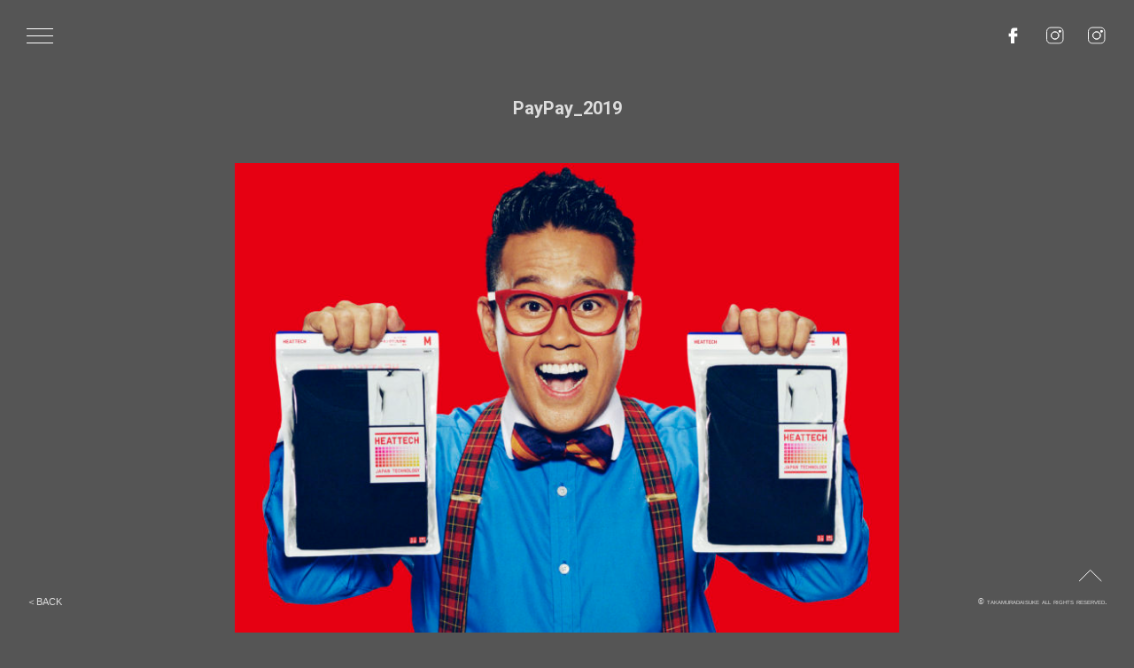

--- FILE ---
content_type: text/html; charset=UTF-8
request_url: https://takamuradaisuke.com/paypay_2019-2/
body_size: 10084
content:
<!DOCTYPE html>
<html lang="ja">


<head>

    <title>TAKAMURADAISUKE | PayPay_2019</title>

    <meta name="description" content="フォトグラファー/カメラマン、TAKAMURADAISUKE｜タカムラダイスケの公式サイト。広告や水中撮影の写真をご紹介。パーソナルワークは「半LOVE」「OCCULT」。近年は水中撮影にも注力している。" />
    <meta name="keywords" content="写真家,TAKAMURADAISUKE,タカムラダイスケ,フォトグラファー,カメラマン" />
    <meta name="robots" content="index,follow">
    <meta charset="utf-8">

    <meta http-equiv="content-language" content="ja">

    <!--ogp-->

    <meta property="og:title" content="フォトグラファー/カメラマン、TAKAMURADAISUKE｜タカムラダイスケの公式サイト。広告や水中撮影の写真をご紹介。パーソナルワークは「半LOVE」「OCCULT」。近年は水中撮影にも注力している。" />
    <meta property="og:type" content="website" />
    <meta property="og:url" content="http://www.takamuradaisuke.com" />
    <meta property="og:image" content="http://www.takamuradaisuke.com/images/og_tham.jpg" />
    <meta property="og:site_name" content="フォトグラファー/カメラマン、TAKAMURADAISUKE｜タカムラダイスケの公式サイト。広告や水中撮影の写真をご紹介。パーソナルワークは「半LOVE」「OCCULT」。近年は水中撮影にも注力している。" />
    <meta property="og:description" content="フォトグラファー/カメラマン、TAKAMURADAISUKE｜タカムラダイスケの公式サイト。広告や水中撮影の写真をご紹介。パーソナルワークは「半LOVE」「OCCULT」。近年は水中撮影にも注力している。" />
    <meta property="fb:app_id" content="257406104664712">
    <meta name="twitter:card" content="summary">

    <!-- Google Tag Manager -->
    <script>
        (function(w, d, s, l, i) {
            w[l] = w[l] || [];
            w[l].push({
                'gtm.start': new Date().getTime(),
                event: 'gtm.js'
            });
            var f = d.getElementsByTagName(s)[0],
                j = d.createElement(s),
                dl = l != 'dataLayer' ? '&l=' + l : '';
            j.async = true;
            j.src =
                'https://www.googletagmanager.com/gtm.js?id=' + i + dl;
            f.parentNode.insertBefore(j, f);
        })(window, document, 'script', 'dataLayer', 'GTM-KG2BBQJ');
    </script>
    <!-- End Google Tag Manager -->

    <!--GA-->
    <script>
        (function(i, s, o, g, r, a, m) {
            i['GoogleAnalyticsObject'] = r;
            i[r] = i[r] || function() {
                (i[r].q = i[r].q || []).push(arguments)
            }, i[r].l = 1 * new Date();
            a = s.createElement(o),
                m = s.getElementsByTagName(o)[0];
            a.async = 1;
            a.src = g;
            m.parentNode.insertBefore(a, m)
        })(window, document, 'script', 'https://www.google-analytics.com/analytics.js', 'ga');

        ga('create', 'UA-101543931-1', 'auto');
        ga('send', 'pageview');
    </script>

    <!--css-->

    <link rel="stylesheet" href="https://takamuradaisuke.com/wpnew/wp-content/themes/takamura/common/css/drawer.css" />
    <link rel="stylesheet" href="https://takamuradaisuke.com/wpnew/wp-content/themes/takamura/common/css/common.css" />
                                <link rel="stylesheet" href="https://takamuradaisuke.com/wpnew/wp-content/themes/takamura/common/css/piclayout.css" />
                        <!--favicon-->
    <link rel="shortcut icon" href="https://takamuradaisuke.com/wpnew/wp-content/themes/takamura/common/images/favicon.ico">

    <!--googleフォント-->

    <link href="https://fonts.googleapis.com/css?family=Roboto:700" rel="stylesheet">


    <meta name='robots' content='max-image-preview:large' />
<link rel="alternate" type="application/rss+xml" title="TAKAMURADAISUKE &raquo; PayPay_2019 のコメントのフィード" href="https://takamuradaisuke.com/paypay_2019-2/feed/" />
<link rel="alternate" title="oEmbed (JSON)" type="application/json+oembed" href="https://takamuradaisuke.com/wp-json/oembed/1.0/embed?url=https%3A%2F%2Ftakamuradaisuke.com%2Fpaypay_2019-2%2F" />
<link rel="alternate" title="oEmbed (XML)" type="text/xml+oembed" href="https://takamuradaisuke.com/wp-json/oembed/1.0/embed?url=https%3A%2F%2Ftakamuradaisuke.com%2Fpaypay_2019-2%2F&#038;format=xml" />
<style id='wp-img-auto-sizes-contain-inline-css' type='text/css'>
img:is([sizes=auto i],[sizes^="auto," i]){contain-intrinsic-size:3000px 1500px}
/*# sourceURL=wp-img-auto-sizes-contain-inline-css */
</style>
<style id='wp-emoji-styles-inline-css' type='text/css'>

	img.wp-smiley, img.emoji {
		display: inline !important;
		border: none !important;
		box-shadow: none !important;
		height: 1em !important;
		width: 1em !important;
		margin: 0 0.07em !important;
		vertical-align: -0.1em !important;
		background: none !important;
		padding: 0 !important;
	}
/*# sourceURL=wp-emoji-styles-inline-css */
</style>
<style id='wp-block-library-inline-css' type='text/css'>
:root{--wp-block-synced-color:#7a00df;--wp-block-synced-color--rgb:122,0,223;--wp-bound-block-color:var(--wp-block-synced-color);--wp-editor-canvas-background:#ddd;--wp-admin-theme-color:#007cba;--wp-admin-theme-color--rgb:0,124,186;--wp-admin-theme-color-darker-10:#006ba1;--wp-admin-theme-color-darker-10--rgb:0,107,160.5;--wp-admin-theme-color-darker-20:#005a87;--wp-admin-theme-color-darker-20--rgb:0,90,135;--wp-admin-border-width-focus:2px}@media (min-resolution:192dpi){:root{--wp-admin-border-width-focus:1.5px}}.wp-element-button{cursor:pointer}:root .has-very-light-gray-background-color{background-color:#eee}:root .has-very-dark-gray-background-color{background-color:#313131}:root .has-very-light-gray-color{color:#eee}:root .has-very-dark-gray-color{color:#313131}:root .has-vivid-green-cyan-to-vivid-cyan-blue-gradient-background{background:linear-gradient(135deg,#00d084,#0693e3)}:root .has-purple-crush-gradient-background{background:linear-gradient(135deg,#34e2e4,#4721fb 50%,#ab1dfe)}:root .has-hazy-dawn-gradient-background{background:linear-gradient(135deg,#faaca8,#dad0ec)}:root .has-subdued-olive-gradient-background{background:linear-gradient(135deg,#fafae1,#67a671)}:root .has-atomic-cream-gradient-background{background:linear-gradient(135deg,#fdd79a,#004a59)}:root .has-nightshade-gradient-background{background:linear-gradient(135deg,#330968,#31cdcf)}:root .has-midnight-gradient-background{background:linear-gradient(135deg,#020381,#2874fc)}:root{--wp--preset--font-size--normal:16px;--wp--preset--font-size--huge:42px}.has-regular-font-size{font-size:1em}.has-larger-font-size{font-size:2.625em}.has-normal-font-size{font-size:var(--wp--preset--font-size--normal)}.has-huge-font-size{font-size:var(--wp--preset--font-size--huge)}.has-text-align-center{text-align:center}.has-text-align-left{text-align:left}.has-text-align-right{text-align:right}.has-fit-text{white-space:nowrap!important}#end-resizable-editor-section{display:none}.aligncenter{clear:both}.items-justified-left{justify-content:flex-start}.items-justified-center{justify-content:center}.items-justified-right{justify-content:flex-end}.items-justified-space-between{justify-content:space-between}.screen-reader-text{border:0;clip-path:inset(50%);height:1px;margin:-1px;overflow:hidden;padding:0;position:absolute;width:1px;word-wrap:normal!important}.screen-reader-text:focus{background-color:#ddd;clip-path:none;color:#444;display:block;font-size:1em;height:auto;left:5px;line-height:normal;padding:15px 23px 14px;text-decoration:none;top:5px;width:auto;z-index:100000}html :where(.has-border-color){border-style:solid}html :where([style*=border-top-color]){border-top-style:solid}html :where([style*=border-right-color]){border-right-style:solid}html :where([style*=border-bottom-color]){border-bottom-style:solid}html :where([style*=border-left-color]){border-left-style:solid}html :where([style*=border-width]){border-style:solid}html :where([style*=border-top-width]){border-top-style:solid}html :where([style*=border-right-width]){border-right-style:solid}html :where([style*=border-bottom-width]){border-bottom-style:solid}html :where([style*=border-left-width]){border-left-style:solid}html :where(img[class*=wp-image-]){height:auto;max-width:100%}:where(figure){margin:0 0 1em}html :where(.is-position-sticky){--wp-admin--admin-bar--position-offset:var(--wp-admin--admin-bar--height,0px)}@media screen and (max-width:600px){html :where(.is-position-sticky){--wp-admin--admin-bar--position-offset:0px}}

/*# sourceURL=wp-block-library-inline-css */
</style><style id='wp-block-image-inline-css' type='text/css'>
.wp-block-image>a,.wp-block-image>figure>a{display:inline-block}.wp-block-image img{box-sizing:border-box;height:auto;max-width:100%;vertical-align:bottom}@media not (prefers-reduced-motion){.wp-block-image img.hide{visibility:hidden}.wp-block-image img.show{animation:show-content-image .4s}}.wp-block-image[style*=border-radius] img,.wp-block-image[style*=border-radius]>a{border-radius:inherit}.wp-block-image.has-custom-border img{box-sizing:border-box}.wp-block-image.aligncenter{text-align:center}.wp-block-image.alignfull>a,.wp-block-image.alignwide>a{width:100%}.wp-block-image.alignfull img,.wp-block-image.alignwide img{height:auto;width:100%}.wp-block-image .aligncenter,.wp-block-image .alignleft,.wp-block-image .alignright,.wp-block-image.aligncenter,.wp-block-image.alignleft,.wp-block-image.alignright{display:table}.wp-block-image .aligncenter>figcaption,.wp-block-image .alignleft>figcaption,.wp-block-image .alignright>figcaption,.wp-block-image.aligncenter>figcaption,.wp-block-image.alignleft>figcaption,.wp-block-image.alignright>figcaption{caption-side:bottom;display:table-caption}.wp-block-image .alignleft{float:left;margin:.5em 1em .5em 0}.wp-block-image .alignright{float:right;margin:.5em 0 .5em 1em}.wp-block-image .aligncenter{margin-left:auto;margin-right:auto}.wp-block-image :where(figcaption){margin-bottom:1em;margin-top:.5em}.wp-block-image.is-style-circle-mask img{border-radius:9999px}@supports ((-webkit-mask-image:none) or (mask-image:none)) or (-webkit-mask-image:none){.wp-block-image.is-style-circle-mask img{border-radius:0;-webkit-mask-image:url('data:image/svg+xml;utf8,<svg viewBox="0 0 100 100" xmlns="http://www.w3.org/2000/svg"><circle cx="50" cy="50" r="50"/></svg>');mask-image:url('data:image/svg+xml;utf8,<svg viewBox="0 0 100 100" xmlns="http://www.w3.org/2000/svg"><circle cx="50" cy="50" r="50"/></svg>');mask-mode:alpha;-webkit-mask-position:center;mask-position:center;-webkit-mask-repeat:no-repeat;mask-repeat:no-repeat;-webkit-mask-size:contain;mask-size:contain}}:root :where(.wp-block-image.is-style-rounded img,.wp-block-image .is-style-rounded img){border-radius:9999px}.wp-block-image figure{margin:0}.wp-lightbox-container{display:flex;flex-direction:column;position:relative}.wp-lightbox-container img{cursor:zoom-in}.wp-lightbox-container img:hover+button{opacity:1}.wp-lightbox-container button{align-items:center;backdrop-filter:blur(16px) saturate(180%);background-color:#5a5a5a40;border:none;border-radius:4px;cursor:zoom-in;display:flex;height:20px;justify-content:center;opacity:0;padding:0;position:absolute;right:16px;text-align:center;top:16px;width:20px;z-index:100}@media not (prefers-reduced-motion){.wp-lightbox-container button{transition:opacity .2s ease}}.wp-lightbox-container button:focus-visible{outline:3px auto #5a5a5a40;outline:3px auto -webkit-focus-ring-color;outline-offset:3px}.wp-lightbox-container button:hover{cursor:pointer;opacity:1}.wp-lightbox-container button:focus{opacity:1}.wp-lightbox-container button:focus,.wp-lightbox-container button:hover,.wp-lightbox-container button:not(:hover):not(:active):not(.has-background){background-color:#5a5a5a40;border:none}.wp-lightbox-overlay{box-sizing:border-box;cursor:zoom-out;height:100vh;left:0;overflow:hidden;position:fixed;top:0;visibility:hidden;width:100%;z-index:100000}.wp-lightbox-overlay .close-button{align-items:center;cursor:pointer;display:flex;justify-content:center;min-height:40px;min-width:40px;padding:0;position:absolute;right:calc(env(safe-area-inset-right) + 16px);top:calc(env(safe-area-inset-top) + 16px);z-index:5000000}.wp-lightbox-overlay .close-button:focus,.wp-lightbox-overlay .close-button:hover,.wp-lightbox-overlay .close-button:not(:hover):not(:active):not(.has-background){background:none;border:none}.wp-lightbox-overlay .lightbox-image-container{height:var(--wp--lightbox-container-height);left:50%;overflow:hidden;position:absolute;top:50%;transform:translate(-50%,-50%);transform-origin:top left;width:var(--wp--lightbox-container-width);z-index:9999999999}.wp-lightbox-overlay .wp-block-image{align-items:center;box-sizing:border-box;display:flex;height:100%;justify-content:center;margin:0;position:relative;transform-origin:0 0;width:100%;z-index:3000000}.wp-lightbox-overlay .wp-block-image img{height:var(--wp--lightbox-image-height);min-height:var(--wp--lightbox-image-height);min-width:var(--wp--lightbox-image-width);width:var(--wp--lightbox-image-width)}.wp-lightbox-overlay .wp-block-image figcaption{display:none}.wp-lightbox-overlay button{background:none;border:none}.wp-lightbox-overlay .scrim{background-color:#fff;height:100%;opacity:.9;position:absolute;width:100%;z-index:2000000}.wp-lightbox-overlay.active{visibility:visible}@media not (prefers-reduced-motion){.wp-lightbox-overlay.active{animation:turn-on-visibility .25s both}.wp-lightbox-overlay.active img{animation:turn-on-visibility .35s both}.wp-lightbox-overlay.show-closing-animation:not(.active){animation:turn-off-visibility .35s both}.wp-lightbox-overlay.show-closing-animation:not(.active) img{animation:turn-off-visibility .25s both}.wp-lightbox-overlay.zoom.active{animation:none;opacity:1;visibility:visible}.wp-lightbox-overlay.zoom.active .lightbox-image-container{animation:lightbox-zoom-in .4s}.wp-lightbox-overlay.zoom.active .lightbox-image-container img{animation:none}.wp-lightbox-overlay.zoom.active .scrim{animation:turn-on-visibility .4s forwards}.wp-lightbox-overlay.zoom.show-closing-animation:not(.active){animation:none}.wp-lightbox-overlay.zoom.show-closing-animation:not(.active) .lightbox-image-container{animation:lightbox-zoom-out .4s}.wp-lightbox-overlay.zoom.show-closing-animation:not(.active) .lightbox-image-container img{animation:none}.wp-lightbox-overlay.zoom.show-closing-animation:not(.active) .scrim{animation:turn-off-visibility .4s forwards}}@keyframes show-content-image{0%{visibility:hidden}99%{visibility:hidden}to{visibility:visible}}@keyframes turn-on-visibility{0%{opacity:0}to{opacity:1}}@keyframes turn-off-visibility{0%{opacity:1;visibility:visible}99%{opacity:0;visibility:visible}to{opacity:0;visibility:hidden}}@keyframes lightbox-zoom-in{0%{transform:translate(calc((-100vw + var(--wp--lightbox-scrollbar-width))/2 + var(--wp--lightbox-initial-left-position)),calc(-50vh + var(--wp--lightbox-initial-top-position))) scale(var(--wp--lightbox-scale))}to{transform:translate(-50%,-50%) scale(1)}}@keyframes lightbox-zoom-out{0%{transform:translate(-50%,-50%) scale(1);visibility:visible}99%{visibility:visible}to{transform:translate(calc((-100vw + var(--wp--lightbox-scrollbar-width))/2 + var(--wp--lightbox-initial-left-position)),calc(-50vh + var(--wp--lightbox-initial-top-position))) scale(var(--wp--lightbox-scale));visibility:hidden}}
/*# sourceURL=https://takamuradaisuke.com/wpnew/wp-includes/blocks/image/style.min.css */
</style>
<style id='global-styles-inline-css' type='text/css'>
:root{--wp--preset--aspect-ratio--square: 1;--wp--preset--aspect-ratio--4-3: 4/3;--wp--preset--aspect-ratio--3-4: 3/4;--wp--preset--aspect-ratio--3-2: 3/2;--wp--preset--aspect-ratio--2-3: 2/3;--wp--preset--aspect-ratio--16-9: 16/9;--wp--preset--aspect-ratio--9-16: 9/16;--wp--preset--color--black: #000000;--wp--preset--color--cyan-bluish-gray: #abb8c3;--wp--preset--color--white: #ffffff;--wp--preset--color--pale-pink: #f78da7;--wp--preset--color--vivid-red: #cf2e2e;--wp--preset--color--luminous-vivid-orange: #ff6900;--wp--preset--color--luminous-vivid-amber: #fcb900;--wp--preset--color--light-green-cyan: #7bdcb5;--wp--preset--color--vivid-green-cyan: #00d084;--wp--preset--color--pale-cyan-blue: #8ed1fc;--wp--preset--color--vivid-cyan-blue: #0693e3;--wp--preset--color--vivid-purple: #9b51e0;--wp--preset--gradient--vivid-cyan-blue-to-vivid-purple: linear-gradient(135deg,rgb(6,147,227) 0%,rgb(155,81,224) 100%);--wp--preset--gradient--light-green-cyan-to-vivid-green-cyan: linear-gradient(135deg,rgb(122,220,180) 0%,rgb(0,208,130) 100%);--wp--preset--gradient--luminous-vivid-amber-to-luminous-vivid-orange: linear-gradient(135deg,rgb(252,185,0) 0%,rgb(255,105,0) 100%);--wp--preset--gradient--luminous-vivid-orange-to-vivid-red: linear-gradient(135deg,rgb(255,105,0) 0%,rgb(207,46,46) 100%);--wp--preset--gradient--very-light-gray-to-cyan-bluish-gray: linear-gradient(135deg,rgb(238,238,238) 0%,rgb(169,184,195) 100%);--wp--preset--gradient--cool-to-warm-spectrum: linear-gradient(135deg,rgb(74,234,220) 0%,rgb(151,120,209) 20%,rgb(207,42,186) 40%,rgb(238,44,130) 60%,rgb(251,105,98) 80%,rgb(254,248,76) 100%);--wp--preset--gradient--blush-light-purple: linear-gradient(135deg,rgb(255,206,236) 0%,rgb(152,150,240) 100%);--wp--preset--gradient--blush-bordeaux: linear-gradient(135deg,rgb(254,205,165) 0%,rgb(254,45,45) 50%,rgb(107,0,62) 100%);--wp--preset--gradient--luminous-dusk: linear-gradient(135deg,rgb(255,203,112) 0%,rgb(199,81,192) 50%,rgb(65,88,208) 100%);--wp--preset--gradient--pale-ocean: linear-gradient(135deg,rgb(255,245,203) 0%,rgb(182,227,212) 50%,rgb(51,167,181) 100%);--wp--preset--gradient--electric-grass: linear-gradient(135deg,rgb(202,248,128) 0%,rgb(113,206,126) 100%);--wp--preset--gradient--midnight: linear-gradient(135deg,rgb(2,3,129) 0%,rgb(40,116,252) 100%);--wp--preset--font-size--small: 13px;--wp--preset--font-size--medium: 20px;--wp--preset--font-size--large: 36px;--wp--preset--font-size--x-large: 42px;--wp--preset--spacing--20: 0.44rem;--wp--preset--spacing--30: 0.67rem;--wp--preset--spacing--40: 1rem;--wp--preset--spacing--50: 1.5rem;--wp--preset--spacing--60: 2.25rem;--wp--preset--spacing--70: 3.38rem;--wp--preset--spacing--80: 5.06rem;--wp--preset--shadow--natural: 6px 6px 9px rgba(0, 0, 0, 0.2);--wp--preset--shadow--deep: 12px 12px 50px rgba(0, 0, 0, 0.4);--wp--preset--shadow--sharp: 6px 6px 0px rgba(0, 0, 0, 0.2);--wp--preset--shadow--outlined: 6px 6px 0px -3px rgb(255, 255, 255), 6px 6px rgb(0, 0, 0);--wp--preset--shadow--crisp: 6px 6px 0px rgb(0, 0, 0);}:where(.is-layout-flex){gap: 0.5em;}:where(.is-layout-grid){gap: 0.5em;}body .is-layout-flex{display: flex;}.is-layout-flex{flex-wrap: wrap;align-items: center;}.is-layout-flex > :is(*, div){margin: 0;}body .is-layout-grid{display: grid;}.is-layout-grid > :is(*, div){margin: 0;}:where(.wp-block-columns.is-layout-flex){gap: 2em;}:where(.wp-block-columns.is-layout-grid){gap: 2em;}:where(.wp-block-post-template.is-layout-flex){gap: 1.25em;}:where(.wp-block-post-template.is-layout-grid){gap: 1.25em;}.has-black-color{color: var(--wp--preset--color--black) !important;}.has-cyan-bluish-gray-color{color: var(--wp--preset--color--cyan-bluish-gray) !important;}.has-white-color{color: var(--wp--preset--color--white) !important;}.has-pale-pink-color{color: var(--wp--preset--color--pale-pink) !important;}.has-vivid-red-color{color: var(--wp--preset--color--vivid-red) !important;}.has-luminous-vivid-orange-color{color: var(--wp--preset--color--luminous-vivid-orange) !important;}.has-luminous-vivid-amber-color{color: var(--wp--preset--color--luminous-vivid-amber) !important;}.has-light-green-cyan-color{color: var(--wp--preset--color--light-green-cyan) !important;}.has-vivid-green-cyan-color{color: var(--wp--preset--color--vivid-green-cyan) !important;}.has-pale-cyan-blue-color{color: var(--wp--preset--color--pale-cyan-blue) !important;}.has-vivid-cyan-blue-color{color: var(--wp--preset--color--vivid-cyan-blue) !important;}.has-vivid-purple-color{color: var(--wp--preset--color--vivid-purple) !important;}.has-black-background-color{background-color: var(--wp--preset--color--black) !important;}.has-cyan-bluish-gray-background-color{background-color: var(--wp--preset--color--cyan-bluish-gray) !important;}.has-white-background-color{background-color: var(--wp--preset--color--white) !important;}.has-pale-pink-background-color{background-color: var(--wp--preset--color--pale-pink) !important;}.has-vivid-red-background-color{background-color: var(--wp--preset--color--vivid-red) !important;}.has-luminous-vivid-orange-background-color{background-color: var(--wp--preset--color--luminous-vivid-orange) !important;}.has-luminous-vivid-amber-background-color{background-color: var(--wp--preset--color--luminous-vivid-amber) !important;}.has-light-green-cyan-background-color{background-color: var(--wp--preset--color--light-green-cyan) !important;}.has-vivid-green-cyan-background-color{background-color: var(--wp--preset--color--vivid-green-cyan) !important;}.has-pale-cyan-blue-background-color{background-color: var(--wp--preset--color--pale-cyan-blue) !important;}.has-vivid-cyan-blue-background-color{background-color: var(--wp--preset--color--vivid-cyan-blue) !important;}.has-vivid-purple-background-color{background-color: var(--wp--preset--color--vivid-purple) !important;}.has-black-border-color{border-color: var(--wp--preset--color--black) !important;}.has-cyan-bluish-gray-border-color{border-color: var(--wp--preset--color--cyan-bluish-gray) !important;}.has-white-border-color{border-color: var(--wp--preset--color--white) !important;}.has-pale-pink-border-color{border-color: var(--wp--preset--color--pale-pink) !important;}.has-vivid-red-border-color{border-color: var(--wp--preset--color--vivid-red) !important;}.has-luminous-vivid-orange-border-color{border-color: var(--wp--preset--color--luminous-vivid-orange) !important;}.has-luminous-vivid-amber-border-color{border-color: var(--wp--preset--color--luminous-vivid-amber) !important;}.has-light-green-cyan-border-color{border-color: var(--wp--preset--color--light-green-cyan) !important;}.has-vivid-green-cyan-border-color{border-color: var(--wp--preset--color--vivid-green-cyan) !important;}.has-pale-cyan-blue-border-color{border-color: var(--wp--preset--color--pale-cyan-blue) !important;}.has-vivid-cyan-blue-border-color{border-color: var(--wp--preset--color--vivid-cyan-blue) !important;}.has-vivid-purple-border-color{border-color: var(--wp--preset--color--vivid-purple) !important;}.has-vivid-cyan-blue-to-vivid-purple-gradient-background{background: var(--wp--preset--gradient--vivid-cyan-blue-to-vivid-purple) !important;}.has-light-green-cyan-to-vivid-green-cyan-gradient-background{background: var(--wp--preset--gradient--light-green-cyan-to-vivid-green-cyan) !important;}.has-luminous-vivid-amber-to-luminous-vivid-orange-gradient-background{background: var(--wp--preset--gradient--luminous-vivid-amber-to-luminous-vivid-orange) !important;}.has-luminous-vivid-orange-to-vivid-red-gradient-background{background: var(--wp--preset--gradient--luminous-vivid-orange-to-vivid-red) !important;}.has-very-light-gray-to-cyan-bluish-gray-gradient-background{background: var(--wp--preset--gradient--very-light-gray-to-cyan-bluish-gray) !important;}.has-cool-to-warm-spectrum-gradient-background{background: var(--wp--preset--gradient--cool-to-warm-spectrum) !important;}.has-blush-light-purple-gradient-background{background: var(--wp--preset--gradient--blush-light-purple) !important;}.has-blush-bordeaux-gradient-background{background: var(--wp--preset--gradient--blush-bordeaux) !important;}.has-luminous-dusk-gradient-background{background: var(--wp--preset--gradient--luminous-dusk) !important;}.has-pale-ocean-gradient-background{background: var(--wp--preset--gradient--pale-ocean) !important;}.has-electric-grass-gradient-background{background: var(--wp--preset--gradient--electric-grass) !important;}.has-midnight-gradient-background{background: var(--wp--preset--gradient--midnight) !important;}.has-small-font-size{font-size: var(--wp--preset--font-size--small) !important;}.has-medium-font-size{font-size: var(--wp--preset--font-size--medium) !important;}.has-large-font-size{font-size: var(--wp--preset--font-size--large) !important;}.has-x-large-font-size{font-size: var(--wp--preset--font-size--x-large) !important;}
/*# sourceURL=global-styles-inline-css */
</style>

<style id='classic-theme-styles-inline-css' type='text/css'>
/*! This file is auto-generated */
.wp-block-button__link{color:#fff;background-color:#32373c;border-radius:9999px;box-shadow:none;text-decoration:none;padding:calc(.667em + 2px) calc(1.333em + 2px);font-size:1.125em}.wp-block-file__button{background:#32373c;color:#fff;text-decoration:none}
/*# sourceURL=/wp-includes/css/classic-themes.min.css */
</style>
<script type="text/javascript" src="https://takamuradaisuke.com/wpnew/wp-includes/js/jquery/jquery.min.js?ver=3.7.1" id="jquery-core-js"></script>
<script type="text/javascript" src="https://takamuradaisuke.com/wpnew/wp-includes/js/jquery/jquery-migrate.min.js?ver=3.4.1" id="jquery-migrate-js"></script>
<link rel="https://api.w.org/" href="https://takamuradaisuke.com/wp-json/" /><link rel="alternate" title="JSON" type="application/json" href="https://takamuradaisuke.com/wp-json/wp/v2/posts/724" /><link rel="EditURI" type="application/rsd+xml" title="RSD" href="https://takamuradaisuke.com/wpnew/xmlrpc.php?rsd" />
<meta name="generator" content="WordPress 6.9" />
<link rel="canonical" href="https://takamuradaisuke.com/paypay_2019-2/" />
<link rel='shortlink' href='https://takamuradaisuke.com/?p=724' />
<meta name="generator" content="Site Kit by Google 1.94.0" /><noscript><style>.lazyload[data-src]{display:none !important;}</style></noscript><style>.lazyload{background-image:none !important;}.lazyload:before{background-image:none !important;}</style></head>

<body class="wp-singular post-template-default single single-post postid-724 single-format-standard wp-theme-takamura drawer drawer--left">
<script data-cfasync="false" data-no-defer="1">var ewww_webp_supported=false;</script>
    <!-- Google Tag Manager (noscript) -->
    <noscript><iframe src="https://www.googletagmanager.com/ns.html?id=GTM-KG2BBQJ" height="0" width="0" style="display:none;visibility:hidden"></iframe></noscript>
    <!-- End Google Tag Manager (noscript) -->

    <!-- ハンバーガーボタン -->
    <button type="button" class="drawer-toggle drawer-hamburger">
        <span class="sr-only">toggle navigation</span>
        <span class="drawer-hamburger-icon"></span>
    </button>

    <nav class="drawer-nav">
        <!-- ドロワーメニュー -->
        		<!-- ドロワーメニュー -->
		<ul class="drawer-menu">
						<li>
				<h3 class="text"><a href="https://takamuradaisuke.com/" target="_self">TAKAMURADAISUKE</a></h3>
			</li>
			<li>
				<p class="text"><a href="https://takamuradaisuke.com/category/all/" target="_self">COMMISSION</a></p>
				<ul>
					<li><a class="" href="https://takamuradaisuke.com/category/all/" target="_self">ALL</a></p>
					</li>
					<li><a class="" href="https://takamuradaisuke.com/advertisement/" target="_self">ADVERTISEMENT</a></p>
					</li>
					<li><a class="" href="https://takamuradaisuke.com/landscape2/" target="_self">LANDSCAPE</a></p>
					</li>
					<li><a class="" href="https://takamuradaisuke.com/other/" target="_self">OTHER</a></p>
					</li>
					<!-- <li><a href="/underwater" target="_self">UNDERWATER</a></p></li> -->
					<!-- <li><a href="/password" target="_self">PASSWORD</a></p>
					</li>
					<li><a class="" href="movie/" target="_self">MOVIE</a></p>
					</li> -->
				</ul>
			</li>
			<li>
				<p class="text"><a href="https://takamuradaisuke.com//personal" target="_self">PERSONAL</a></p>
			</li>
			<li>
				<p class="text"><a href="https://takamuradaisuke.com//profile" target="_self">PROFILE</a></p>
			</li>
			<li>
				<p class="text"><a href="mailto:info@takamuradaisuke.com" target="_blank">CONTACT</a></p>
			</li>
			<li>
				<p class="text"><a href="https://takamuradaisuke.com/wpnew/wp-content/uploads/2023/03/shadow.pdf" target="_blank">SHADOW</a></p>
			</li>


		</ul>        <div class="sns">
    <ul>
        <li><a href="https://www.facebook.com/takamurad" target="_blank"><img src="[data-uri]" alt="facebook" data-src="https://takamuradaisuke.com/wpnew/wp-content/themes/takamura/common/images/facebook_logo.svg" decoding="async" class="lazyload"><noscript><img src="https://takamuradaisuke.com/wpnew/wp-content/themes/takamura/common/images/facebook_logo.svg" alt="facebook" data-eio="l"></noscript></a></li>
        <li><a href="https://www.instagram.com/takamuradaisuke_/" target="_blank"><img src="[data-uri]" alt="instagram" data-src="https://takamuradaisuke.com/wpnew/wp-content/themes/takamura/common/images/instagram_logo.svg" decoding="async" class="lazyload"><noscript><img src="https://takamuradaisuke.com/wpnew/wp-content/themes/takamura/common/images/instagram_logo.svg" alt="instagram" data-eio="l"></noscript></a></li>
        <li><a href="https://www.instagram.com/takamuradaisuke.photo/" target="_blank"><img src="[data-uri]" alt="instagram" data-src="https://takamuradaisuke.com/wpnew/wp-content/themes/takamura/common/images/instagram_logo.svg" decoding="async" class="lazyload"><noscript><img src="https://takamuradaisuke.com/wpnew/wp-content/themes/takamura/common/images/instagram_logo.svg" alt="instagram" data-eio="l"></noscript></a></li>
        <!-- <li><a href="https://twitter.com/takamuradaisuk" target="_blank"><img src="[data-uri]" alt="twitter" data-src="http://images/twitter_logo.svg" decoding="async" class="lazyload"><noscript><img src="images/twitter_logo.svg" alt="twitter" data-eio="l"></noscript></a></li> -->
    </ul>
</div><!-- /sns -->    </nav>


    <section>


        <div id="container">

            <article>
                <header>
                    <div id="header">

                        <div class="sns">
    <ul>
        <li><a href="https://www.facebook.com/takamurad" target="_blank"><img src="[data-uri]" alt="facebook" data-src="https://takamuradaisuke.com/wpnew/wp-content/themes/takamura/common/images/facebook_logo.svg" decoding="async" class="lazyload"><noscript><img src="https://takamuradaisuke.com/wpnew/wp-content/themes/takamura/common/images/facebook_logo.svg" alt="facebook" data-eio="l"></noscript></a></li>
        <li><a href="https://www.instagram.com/takamuradaisuke_/" target="_blank"><img src="[data-uri]" alt="instagram" data-src="https://takamuradaisuke.com/wpnew/wp-content/themes/takamura/common/images/instagram_logo.svg" decoding="async" class="lazyload"><noscript><img src="https://takamuradaisuke.com/wpnew/wp-content/themes/takamura/common/images/instagram_logo.svg" alt="instagram" data-eio="l"></noscript></a></li>
        <li><a href="https://www.instagram.com/takamuradaisuke.photo/" target="_blank"><img src="[data-uri]" alt="instagram" data-src="https://takamuradaisuke.com/wpnew/wp-content/themes/takamura/common/images/instagram_logo.svg" decoding="async" class="lazyload"><noscript><img src="https://takamuradaisuke.com/wpnew/wp-content/themes/takamura/common/images/instagram_logo.svg" alt="instagram" data-eio="l"></noscript></a></li>
        <!-- <li><a href="https://twitter.com/takamuradaisuk" target="_blank"><img src="[data-uri]" alt="twitter" data-src="http://images/twitter_logo.svg" decoding="async" class="lazyload"><noscript><img src="images/twitter_logo.svg" alt="twitter" data-eio="l"></noscript></a></li> -->
    </ul>
</div><!-- /sns -->
                    </div><!-- /header -->
                </header>
<main>
    <div id="main" align="center">

        <!-- <h1><a href="/" target="_self">TAKAMURADAISUKE</a></h1> -->


        
        <div id="main_pic">


                                <h2 class="ttl">PayPay_2019</h2>
                    
<figure class="wp-block-image size-large"><img fetchpriority="high" decoding="async" width="1024" height="724" src="[data-uri]" alt="" class="wp-image-717 lazyload"   data-src="https://takamuradaisuke.com/wpnew/wp-content/uploads/2021/11/366b07e9d88c8390cf6f293bdcc26b80-1024x724.jpg" data-srcset="https://takamuradaisuke.com/wpnew/wp-content/uploads/2021/11/366b07e9d88c8390cf6f293bdcc26b80-1024x724.jpg 1024w, https://takamuradaisuke.com/wpnew/wp-content/uploads/2021/11/366b07e9d88c8390cf6f293bdcc26b80-300x212.jpg 300w, https://takamuradaisuke.com/wpnew/wp-content/uploads/2021/11/366b07e9d88c8390cf6f293bdcc26b80-768x543.jpg 768w, https://takamuradaisuke.com/wpnew/wp-content/uploads/2021/11/366b07e9d88c8390cf6f293bdcc26b80-1536x1086.jpg 1536w, https://takamuradaisuke.com/wpnew/wp-content/uploads/2021/11/366b07e9d88c8390cf6f293bdcc26b80-2048x1448.jpg 2048w" data-sizes="auto" /><noscript><img fetchpriority="high" decoding="async" width="1024" height="724" src="https://takamuradaisuke.com/wpnew/wp-content/uploads/2021/11/366b07e9d88c8390cf6f293bdcc26b80-1024x724.jpg" alt="" class="wp-image-717" srcset="https://takamuradaisuke.com/wpnew/wp-content/uploads/2021/11/366b07e9d88c8390cf6f293bdcc26b80-1024x724.jpg 1024w, https://takamuradaisuke.com/wpnew/wp-content/uploads/2021/11/366b07e9d88c8390cf6f293bdcc26b80-300x212.jpg 300w, https://takamuradaisuke.com/wpnew/wp-content/uploads/2021/11/366b07e9d88c8390cf6f293bdcc26b80-768x543.jpg 768w, https://takamuradaisuke.com/wpnew/wp-content/uploads/2021/11/366b07e9d88c8390cf6f293bdcc26b80-1536x1086.jpg 1536w, https://takamuradaisuke.com/wpnew/wp-content/uploads/2021/11/366b07e9d88c8390cf6f293bdcc26b80-2048x1448.jpg 2048w" sizes="(max-width: 1024px) 100vw, 1024px" data-eio="l" /></noscript></figure>



<figure class="wp-block-image size-large"><img decoding="async" width="1024" height="724" src="[data-uri]" alt="" class="wp-image-718 lazyload"   data-src="https://takamuradaisuke.com/wpnew/wp-content/uploads/2021/11/bdb7c5bf5680ba51e82884bddd4e4aaf-1024x724.jpg" data-srcset="https://takamuradaisuke.com/wpnew/wp-content/uploads/2021/11/bdb7c5bf5680ba51e82884bddd4e4aaf-1024x724.jpg 1024w, https://takamuradaisuke.com/wpnew/wp-content/uploads/2021/11/bdb7c5bf5680ba51e82884bddd4e4aaf-300x212.jpg 300w, https://takamuradaisuke.com/wpnew/wp-content/uploads/2021/11/bdb7c5bf5680ba51e82884bddd4e4aaf-768x543.jpg 768w, https://takamuradaisuke.com/wpnew/wp-content/uploads/2021/11/bdb7c5bf5680ba51e82884bddd4e4aaf-1536x1086.jpg 1536w, https://takamuradaisuke.com/wpnew/wp-content/uploads/2021/11/bdb7c5bf5680ba51e82884bddd4e4aaf-2048x1448.jpg 2048w" data-sizes="auto" /><noscript><img decoding="async" width="1024" height="724" src="https://takamuradaisuke.com/wpnew/wp-content/uploads/2021/11/bdb7c5bf5680ba51e82884bddd4e4aaf-1024x724.jpg" alt="" class="wp-image-718" srcset="https://takamuradaisuke.com/wpnew/wp-content/uploads/2021/11/bdb7c5bf5680ba51e82884bddd4e4aaf-1024x724.jpg 1024w, https://takamuradaisuke.com/wpnew/wp-content/uploads/2021/11/bdb7c5bf5680ba51e82884bddd4e4aaf-300x212.jpg 300w, https://takamuradaisuke.com/wpnew/wp-content/uploads/2021/11/bdb7c5bf5680ba51e82884bddd4e4aaf-768x543.jpg 768w, https://takamuradaisuke.com/wpnew/wp-content/uploads/2021/11/bdb7c5bf5680ba51e82884bddd4e4aaf-1536x1086.jpg 1536w, https://takamuradaisuke.com/wpnew/wp-content/uploads/2021/11/bdb7c5bf5680ba51e82884bddd4e4aaf-2048x1448.jpg 2048w" sizes="(max-width: 1024px) 100vw, 1024px" data-eio="l" /></noscript></figure>



<figure class="wp-block-image size-large"><img decoding="async" width="1024" height="617" src="[data-uri]" alt="" class="wp-image-719 lazyload"   data-src="https://takamuradaisuke.com/wpnew/wp-content/uploads/2021/11/55c26143d05447226aabbad17f9e5d28-1024x617.jpg" data-srcset="https://takamuradaisuke.com/wpnew/wp-content/uploads/2021/11/55c26143d05447226aabbad17f9e5d28-1024x617.jpg 1024w, https://takamuradaisuke.com/wpnew/wp-content/uploads/2021/11/55c26143d05447226aabbad17f9e5d28-300x181.jpg 300w, https://takamuradaisuke.com/wpnew/wp-content/uploads/2021/11/55c26143d05447226aabbad17f9e5d28-768x463.jpg 768w, https://takamuradaisuke.com/wpnew/wp-content/uploads/2021/11/55c26143d05447226aabbad17f9e5d28-1536x925.jpg 1536w, https://takamuradaisuke.com/wpnew/wp-content/uploads/2021/11/55c26143d05447226aabbad17f9e5d28-2048x1234.jpg 2048w" data-sizes="auto" /><noscript><img decoding="async" width="1024" height="617" src="https://takamuradaisuke.com/wpnew/wp-content/uploads/2021/11/55c26143d05447226aabbad17f9e5d28-1024x617.jpg" alt="" class="wp-image-719" srcset="https://takamuradaisuke.com/wpnew/wp-content/uploads/2021/11/55c26143d05447226aabbad17f9e5d28-1024x617.jpg 1024w, https://takamuradaisuke.com/wpnew/wp-content/uploads/2021/11/55c26143d05447226aabbad17f9e5d28-300x181.jpg 300w, https://takamuradaisuke.com/wpnew/wp-content/uploads/2021/11/55c26143d05447226aabbad17f9e5d28-768x463.jpg 768w, https://takamuradaisuke.com/wpnew/wp-content/uploads/2021/11/55c26143d05447226aabbad17f9e5d28-1536x925.jpg 1536w, https://takamuradaisuke.com/wpnew/wp-content/uploads/2021/11/55c26143d05447226aabbad17f9e5d28-2048x1234.jpg 2048w" sizes="(max-width: 1024px) 100vw, 1024px" data-eio="l" /></noscript></figure>



<figure class="wp-block-image size-large"><img decoding="async" width="1024" height="724" src="[data-uri]" alt="" class="wp-image-720 lazyload"   data-src="https://takamuradaisuke.com/wpnew/wp-content/uploads/2021/11/d71bfabc9aab5fb469873a2a9f10756e-1024x724.jpg" data-srcset="https://takamuradaisuke.com/wpnew/wp-content/uploads/2021/11/d71bfabc9aab5fb469873a2a9f10756e-1024x724.jpg 1024w, https://takamuradaisuke.com/wpnew/wp-content/uploads/2021/11/d71bfabc9aab5fb469873a2a9f10756e-300x212.jpg 300w, https://takamuradaisuke.com/wpnew/wp-content/uploads/2021/11/d71bfabc9aab5fb469873a2a9f10756e-768x543.jpg 768w, https://takamuradaisuke.com/wpnew/wp-content/uploads/2021/11/d71bfabc9aab5fb469873a2a9f10756e-1536x1086.jpg 1536w, https://takamuradaisuke.com/wpnew/wp-content/uploads/2021/11/d71bfabc9aab5fb469873a2a9f10756e-2048x1448.jpg 2048w" data-sizes="auto" /><noscript><img decoding="async" width="1024" height="724" src="https://takamuradaisuke.com/wpnew/wp-content/uploads/2021/11/d71bfabc9aab5fb469873a2a9f10756e-1024x724.jpg" alt="" class="wp-image-720" srcset="https://takamuradaisuke.com/wpnew/wp-content/uploads/2021/11/d71bfabc9aab5fb469873a2a9f10756e-1024x724.jpg 1024w, https://takamuradaisuke.com/wpnew/wp-content/uploads/2021/11/d71bfabc9aab5fb469873a2a9f10756e-300x212.jpg 300w, https://takamuradaisuke.com/wpnew/wp-content/uploads/2021/11/d71bfabc9aab5fb469873a2a9f10756e-768x543.jpg 768w, https://takamuradaisuke.com/wpnew/wp-content/uploads/2021/11/d71bfabc9aab5fb469873a2a9f10756e-1536x1086.jpg 1536w, https://takamuradaisuke.com/wpnew/wp-content/uploads/2021/11/d71bfabc9aab5fb469873a2a9f10756e-2048x1448.jpg 2048w" sizes="(max-width: 1024px) 100vw, 1024px" data-eio="l" /></noscript></figure>



<figure class="wp-block-image size-large"><img decoding="async" width="1024" height="741" src="[data-uri]" alt="" class="wp-image-721 lazyload"   data-src="https://takamuradaisuke.com/wpnew/wp-content/uploads/2021/11/9c4e13cf85d7fee44aa633a1cb4881ff-1024x741.jpg" data-srcset="https://takamuradaisuke.com/wpnew/wp-content/uploads/2021/11/9c4e13cf85d7fee44aa633a1cb4881ff-1024x741.jpg 1024w, https://takamuradaisuke.com/wpnew/wp-content/uploads/2021/11/9c4e13cf85d7fee44aa633a1cb4881ff-300x217.jpg 300w, https://takamuradaisuke.com/wpnew/wp-content/uploads/2021/11/9c4e13cf85d7fee44aa633a1cb4881ff-768x555.jpg 768w, https://takamuradaisuke.com/wpnew/wp-content/uploads/2021/11/9c4e13cf85d7fee44aa633a1cb4881ff-1536x1111.jpg 1536w, https://takamuradaisuke.com/wpnew/wp-content/uploads/2021/11/9c4e13cf85d7fee44aa633a1cb4881ff-2048x1481.jpg 2048w" data-sizes="auto" /><noscript><img decoding="async" width="1024" height="741" src="https://takamuradaisuke.com/wpnew/wp-content/uploads/2021/11/9c4e13cf85d7fee44aa633a1cb4881ff-1024x741.jpg" alt="" class="wp-image-721" srcset="https://takamuradaisuke.com/wpnew/wp-content/uploads/2021/11/9c4e13cf85d7fee44aa633a1cb4881ff-1024x741.jpg 1024w, https://takamuradaisuke.com/wpnew/wp-content/uploads/2021/11/9c4e13cf85d7fee44aa633a1cb4881ff-300x217.jpg 300w, https://takamuradaisuke.com/wpnew/wp-content/uploads/2021/11/9c4e13cf85d7fee44aa633a1cb4881ff-768x555.jpg 768w, https://takamuradaisuke.com/wpnew/wp-content/uploads/2021/11/9c4e13cf85d7fee44aa633a1cb4881ff-1536x1111.jpg 1536w, https://takamuradaisuke.com/wpnew/wp-content/uploads/2021/11/9c4e13cf85d7fee44aa633a1cb4881ff-2048x1481.jpg 2048w" sizes="(max-width: 1024px) 100vw, 1024px" data-eio="l" /></noscript></figure>
                                            <p id="pageTop">
        <a href="#">
            <img src="[data-uri]" data-src="https://takamuradaisuke.com/wpnew/wp-content/themes/takamura/common/images/bt_top.svg" decoding="async" class="lazyload"><noscript><img src="https://takamuradaisuke.com/wpnew/wp-content/themes/takamura/common/images/bt_top.svg" data-eio="l"></noscript>
        </a>
    </p>


    <p id="pageback">
        <a href="javascript:history.back()" target="_self">

            ＜BACK

        </a>
    </p>


    </div>
    <!--/main_pic-->
    </div><!-- /main -->
    </main>
<footer>
    <div id="footer">
        <p>&copy; takamuradaisuke all rights reserved.</p>
    </div>
</footer>
</article>
</div>
<!--/container-->
</section>


<!-- <script src="http://ajax.googleapis.com/ajax/libs/jquery/1.11.1/jquery.min.js"></script> -->
<script src="https://code.jquery.com/jquery-1.12.4.min.js" integrity="sha256-ZosEbRLbNQzLpnKIkEdrPv7lOy9C27hHQ+Xp8a4MxAQ=" crossorigin="anonymous"></script>
<script src="https://code.jquery.com/jquery-3.6.0.min.js" integrity="sha256-/xUj+3OJU5yExlq6GSYGSHk7tPXikynS7ogEvDej/m4=" crossorigin="anonymous"></script>
<!--drawer-->
<script src="https://takamuradaisuke.com/wpnew/wp-content/themes/takamura/common/js/iscroll.js"></script>
<script src="https://cdnjs.cloudflare.com/ajax/libs/drawer/3.1.0/js/drawer.min.js"></script>



<!-- 写真の数によってbackをだし分ける -->

<!-- jQuery Lazyload-->
<script src="https://takamuradaisuke.com/wpnew/wp-content/themes/takamura/common/js/jquery.lazyload.js"></script>
<script>
    $(document).ready(function() {
        $('.drawer').drawer();
    });
</script>

<script>
    //lazyloadの初期化
    $(document).ready(function() {
        $("img.lazy").lazyload({
            effect: "fadeIn"
        });
    });
</script>
<script>
    $('input').on('click', function(event) {
        $('[name="post_password"]').focus();
    });
    $('.ps_overlay').on('click', function(event) {
        $('[name="post_password"]').blur();
        console.log('A');
    });
</script>
<script type="speculationrules">
{"prefetch":[{"source":"document","where":{"and":[{"href_matches":"/*"},{"not":{"href_matches":["/wpnew/wp-*.php","/wpnew/wp-admin/*","/wpnew/wp-content/uploads/*","/wpnew/wp-content/*","/wpnew/wp-content/plugins/*","/wpnew/wp-content/themes/takamura/*","/*\\?(.+)"]}},{"not":{"selector_matches":"a[rel~=\"nofollow\"]"}},{"not":{"selector_matches":".no-prefetch, .no-prefetch a"}}]},"eagerness":"conservative"}]}
</script>
<script type="text/javascript" id="eio-lazy-load-js-before">
/* <![CDATA[ */
var eio_lazy_vars = {"exactdn_domain":"","skip_autoscale":0,"threshold":0};
//# sourceURL=eio-lazy-load-js-before
/* ]]> */
</script>
<script type="text/javascript" src="https://takamuradaisuke.com/wpnew/wp-content/plugins/ewww-image-optimizer/includes/lazysizes.min.js?ver=693" id="eio-lazy-load-js"></script>
<script id="wp-emoji-settings" type="application/json">
{"baseUrl":"https://s.w.org/images/core/emoji/17.0.2/72x72/","ext":".png","svgUrl":"https://s.w.org/images/core/emoji/17.0.2/svg/","svgExt":".svg","source":{"concatemoji":"https://takamuradaisuke.com/wpnew/wp-includes/js/wp-emoji-release.min.js?ver=6.9"}}
</script>
<script type="module">
/* <![CDATA[ */
/*! This file is auto-generated */
const a=JSON.parse(document.getElementById("wp-emoji-settings").textContent),o=(window._wpemojiSettings=a,"wpEmojiSettingsSupports"),s=["flag","emoji"];function i(e){try{var t={supportTests:e,timestamp:(new Date).valueOf()};sessionStorage.setItem(o,JSON.stringify(t))}catch(e){}}function c(e,t,n){e.clearRect(0,0,e.canvas.width,e.canvas.height),e.fillText(t,0,0);t=new Uint32Array(e.getImageData(0,0,e.canvas.width,e.canvas.height).data);e.clearRect(0,0,e.canvas.width,e.canvas.height),e.fillText(n,0,0);const a=new Uint32Array(e.getImageData(0,0,e.canvas.width,e.canvas.height).data);return t.every((e,t)=>e===a[t])}function p(e,t){e.clearRect(0,0,e.canvas.width,e.canvas.height),e.fillText(t,0,0);var n=e.getImageData(16,16,1,1);for(let e=0;e<n.data.length;e++)if(0!==n.data[e])return!1;return!0}function u(e,t,n,a){switch(t){case"flag":return n(e,"\ud83c\udff3\ufe0f\u200d\u26a7\ufe0f","\ud83c\udff3\ufe0f\u200b\u26a7\ufe0f")?!1:!n(e,"\ud83c\udde8\ud83c\uddf6","\ud83c\udde8\u200b\ud83c\uddf6")&&!n(e,"\ud83c\udff4\udb40\udc67\udb40\udc62\udb40\udc65\udb40\udc6e\udb40\udc67\udb40\udc7f","\ud83c\udff4\u200b\udb40\udc67\u200b\udb40\udc62\u200b\udb40\udc65\u200b\udb40\udc6e\u200b\udb40\udc67\u200b\udb40\udc7f");case"emoji":return!a(e,"\ud83e\u1fac8")}return!1}function f(e,t,n,a){let r;const o=(r="undefined"!=typeof WorkerGlobalScope&&self instanceof WorkerGlobalScope?new OffscreenCanvas(300,150):document.createElement("canvas")).getContext("2d",{willReadFrequently:!0}),s=(o.textBaseline="top",o.font="600 32px Arial",{});return e.forEach(e=>{s[e]=t(o,e,n,a)}),s}function r(e){var t=document.createElement("script");t.src=e,t.defer=!0,document.head.appendChild(t)}a.supports={everything:!0,everythingExceptFlag:!0},new Promise(t=>{let n=function(){try{var e=JSON.parse(sessionStorage.getItem(o));if("object"==typeof e&&"number"==typeof e.timestamp&&(new Date).valueOf()<e.timestamp+604800&&"object"==typeof e.supportTests)return e.supportTests}catch(e){}return null}();if(!n){if("undefined"!=typeof Worker&&"undefined"!=typeof OffscreenCanvas&&"undefined"!=typeof URL&&URL.createObjectURL&&"undefined"!=typeof Blob)try{var e="postMessage("+f.toString()+"("+[JSON.stringify(s),u.toString(),c.toString(),p.toString()].join(",")+"));",a=new Blob([e],{type:"text/javascript"});const r=new Worker(URL.createObjectURL(a),{name:"wpTestEmojiSupports"});return void(r.onmessage=e=>{i(n=e.data),r.terminate(),t(n)})}catch(e){}i(n=f(s,u,c,p))}t(n)}).then(e=>{for(const n in e)a.supports[n]=e[n],a.supports.everything=a.supports.everything&&a.supports[n],"flag"!==n&&(a.supports.everythingExceptFlag=a.supports.everythingExceptFlag&&a.supports[n]);var t;a.supports.everythingExceptFlag=a.supports.everythingExceptFlag&&!a.supports.flag,a.supports.everything||((t=a.source||{}).concatemoji?r(t.concatemoji):t.wpemoji&&t.twemoji&&(r(t.twemoji),r(t.wpemoji)))});
//# sourceURL=https://takamuradaisuke.com/wpnew/wp-includes/js/wp-emoji-loader.min.js
/* ]]> */
</script>
</body>
<!-- jQuery -->



</html>

--- FILE ---
content_type: text/css
request_url: https://takamuradaisuke.com/wpnew/wp-content/themes/takamura/common/css/common.css
body_size: 3192
content:
/**************
## 初期設定 ##
**************/

* {
    margin: 0px;
    padding: 0px;
}


html {
    font-size: 62.5%;
}

body {
    font-family: 'Helvetica-bold', 'Roboto', sans-serif;
    background-color: #555;
    color: #dddddd;
    overflow-x: hidden;
    user-select: none;
    -moz-user-select: none;
    -ms-user-select: none;
    -webkit-user-select: none;
    -khtml-user-select: none;
    -webkit-user-drag: none;
    -khtml-user-drag: none;
    -webkit-touch-callout: none;
}
.profile{
    -moz-user-select:text;
    -ms-user-select: text;
    -webkit-user-select: text;
    -khtml-user-select: text;
    -webkit-user-drag: text;
    -khtml-user-drag: text;
    -webkit-touch-callout: text;
}

a:link,
a:visited,
a:hover,
a:active {
    text-decoration: none;
    transition: 0.3s;
    color: #dddddd;
}

a img {
    border-style: none;
}

#container {
    height: 100%;
    width: 100vw;
    position: relative;
}


#main {
    width: 100vw;
    margin: 0 auto;
}

#header,
header {
    height: 60px;
    width: 100vw;
    position: relative;
}

#footer,
footer {
    height: 10px;
    width: 100vw;
    position: fixed;
    bottom: 40px;
}

.pc_element {
    display: inline;
}

.sp_element {
    display: none;
}

h1 {
    font-size: 60px;
    font-size: 6rem;
    text-align: center;
    margin-bottom: 49px;
    letter-spacing: -0.1rem;
    letter-spacing: -1px;
}

h1 img {
    width: 600px;
    margin-bottom: 0px;
}


h2 {
    font-size: 38px;
    font-size: 3.8rem;
}

h3 {
    font-size: 20px;
    font-size: 2rem;
}

h4 {
    font-size: 20px;
    font-size: 2rem;
    letter-spacing: 0.5rem;
    letter-spacing: 5px;
    margin: 0px 15px 0px 0px;
}

p {
    font-size: 11px;
    font-size: 1.1rem;
    line-height: 18px;
    font-family: 'Helvetica', 'Roboto', sans-serif;
}

footer p {
    font-variant: small-caps;
    font-size: xx-small;
    text-align: right;
    margin-right: 30px;
}





.wp-block-image figcaption{
    text-align: left;
}
.is-resized figcaption{
    max-width: 400px;
    width: 100%;
    margin: 0 auto;
}


/**************
## menu共通 ##
**************/

ul {
    list-style-type: none;
}

li p {
    font-size: 14px;
    font-size: 1.4rem;
    font-family: 'Helvetica-bold', 'Roboto', sans-serif;
}

li ul li p {
    font-size: 12px;
    font-size: 1.2rem;
    font-family: 'Helvetica-bold', 'Roboto', sans-serif;
}









/**************
## global menu ##
**************/

main li {
    display: inline-block;
}
main .nav ul{
    max-width: 750px;
    width: 100%;
    margin: 0 auto;
    display: flex;
    justify-content: space-between;
    flex-wrap: wrap;
}

main .nav ul li a.current{
    border-bottom: 1px solid #fff;
}
.drawer-menu li a.current{
    border-bottom: 1px solid #fff;
}
main .nav ul li a{
    position: relative;
    font-size: 1.4rem;
}



.drawer-menu li a{
    position: relative;
    font-size: 12px;
}

.personal_nav li a{
    position: relative;
    display: inline-block;
}
.personal_nav li a::after,
.drawer-menu li a::after ,
main .nav ul li a::after{
    content: '';
    /*絶対配置で線の位置を決める*/
    position: absolute;
    bottom: -1px;
    left: 0%;
    /*線の形状*/
    width: 100%;
    height: 1px;
    background:#fff;
    /*アニメーションの指定*/
    transition: all .6s;
    transform: scale(0, 1);/*X方向0、Y方向1*/
    transform-origin: center top;/*上部中央基点*/
}
.personal_nav li a::after{
    background: #555 !important;
}
.personal_nav li a:hover::after,
.drawer-menu li a:hover::after ,
main .nav ul li a:hover:after {
    transform: scale(1, 1);/*X方向にスケール拡大*/
}

/**************
## sns ##
**************/

header .sns {
    position: absolute;
    right: 30px;
    top: 30px;
}

header .sns li {
    display: inline-block;
    margin-left: 20px;
    width: 25px;
    height: 25px;
}









/**************
## underline ##
**************/

/* main li .text{
    margin: 0px 16px;
} */
main li span{
    margin: 0px 13px;
}

/* .text {
    position: relative;
    display: inline-block;
    cursor: pointer;
}

.text:before,
.text:after {
    position: absolute;
    top: 100%;
    content: "";
    display: inline-block;
    width: 0;
    height: 1px;
    background: #fff;
    transition: 1s;
}

.text:before {
    left: 50%;
}

.text:after {
    right: 50%;
}

.text:hover:before,
.text:hover:after {
    width: 50%;
} */










/**************
## フェードイン ##
**************/

#main_pic {
    animation: fadeIn 1s ease -0.1s 1 normal;
    -webkit-animation: fadeIn 1s ease -0.1s 1 normal;
}

@keyframes fadeIn {
    0% {
        opacity: 0;
        padding-top: 20px;
    }
    100% {
        opacity: 1;
        padding-top: 0px;
    }
}

@-webkit-keyframes fadeIn {
    0% {
        opacity: 0;
        padding-top: 20px;
    }
    100% {
        opacity: 1;
        padding-top: 0px;
    }
}









/**************
## TOPへ戻るボタン ##
**************/

#pageTop {
    position: fixed;
    bottom: 50px;
    right: 30px;
}

#pageTop a {
    display: block;
    height: 40px;
    width: 40px;
    z-index: 200;
    background-color: transparent;
    text-decoration: none;
    text-align: center;
}









/**************
## 今は使わないページダウンボタン ##
**************/

#pagedown {
    display: none;
}

#pagedown a {
    display: block;
    height: 40px;
    width: 40px;
    z-index: 200;
    padding: 8px 0 0 8px;
    border-radius: 10px;
    background-color: transparent;
    text-decoration: none;
    text-align: center;
    position: fixed;
}

#pagedown a:hover {
    text-decoration: none;
    opacity: 0.7;
}









/**************
## 前へ戻るボタン ##
**************/

#pageback a {
    display: block;
    z-index: 50;
    padding: 0px;
    border-radius: 10px;
    width: 90px;
    height: 40px;
    background-color: transparent;
    text-decoration: none;
    text-align: left;
    position: fixed;
    bottom: 10px;
    left: 30px;
}

#pageback a:hover {
    opacity: 0.7;
}


nav ul ul a {
    font-size: 1.2rem;
}





/**************
## Password Protected ##
**************/

.ps_overlay {
    position: fixed;
    width: 100%;
    height: 100vh;
    position: fixed;
    z-index: 99;
    background: rgba(85, 85, 85, .9);
}

.passwordForm {
    position: fixed;
    top: 50%;
    left: 50%;
    transform: translate(-50%, -50%);
    -webkit-transform: translate(-50%, -50%);
    z-index: 100;
    width: 100%;
}

.passwordForm {
    text-align: center;
}

.passwordForm p {
    text-align: center;
    margin-bottom: 10px;
    font-size: 1.4rem;
    letter-spacing: 0.02em;
}

.passwordForm .form_wrap {
    width: 200px;
    margin: auto;
    margin-bottom: 10px;
}

.passwordForm input {
    width: 130px;
    display: inline-block;
    margin-right: 5px;
    font-size: 1.7rem;
}

.passwordForm input.submit {
    -webkit-border-radius: 0;
    border-radius: 0;
    border: none;
    margin-top: 10px;
    width: 45px;
    display: inline-block;
    border: none;
    padding: 4px 2px;
    font-size: 1.3rem;
    height: 24px;
    position: relative;
    top: -1px;
    transition: .2s;
    -webkit-transition: .2s;
    cursor: pointer;
    background: #FFF;
}

.passwordForm input.submit:hover {
    background: #444;
    color: #FFF;
}





/*****************************************
## sp用 ##
*****************************************/

@media only screen and (min-device-width: 0px) and (max-device-width: 639px) {

    #footer,
    footer {
        height: 120px;
        width: 100vw;
        position: static;
        padding-top: 60px;
    }

    .pc_element {
        display: none;
    }
    .sp_element {
        display: inline;
    }

    h1 {
        font-size: 72px;
        font-size: 7.2rem;
        text-align: center;
    }

    h1 img {
        width: 75%;
        margin-bottom: 0px;
    }


    h2 {
        font-size: 76px;
        font-size: 7.6rem;
    }

    h3 {
        font-size: 48px;
        font-size: 4.8rem;
    }

    h4 {
        font-size: 42px;
        font-size: 4.2rem;
        letter-spacing: 0.5rem;
        letter-spacing: 5px;
        margin: 0px 20px;
    }

    p {
        font-size: 24px;
        font-size: 2.4rem;
        line-height: 55px;
        line-height: 5.5rem;
        font-family: 'Helvetica', 'Roboto', sans-serif;
    }

    main p a {
        font-size: 32px;
        font-size: 3.2rem;
        line-height: 55px;
        line-height: 5.5rem;
    }

    footer p {
        font-variant: nomal;
        font-size: 24px;
        font-size: 2.4rem;
        text-align: center;
    }

    .nav li,
    header .sns {
        display: none;
    }
    /**************
## menu共通 ##
**************/
    ul {
        list-style-type: none;
    }

    li p {
        font-size: 40px;
        font-size: 4.0rem;
        font-family: 'Helvetica-bold', 'Roboto', sans-serif;
    }

    li ul li p {
        font-size: 32px;
        font-size: 3.2rem;
        font-family: 'Helvetica-bold', 'Roboto', sans-serif;
    }

    .drawer-menu li a{
        position: relative;
        font-size: 3.2rem;
        font-family: 'Helvetica-bold', 'Roboto', sans-serif;
    }
    .drawer-menu li .text a{
        font-size: 4rem;
    }
    .drawer-menu li h3.text a{
        font-size: 4.8rem;
    }
    /**************
## sns ##
**************/
    header .sns {
        position: absolute;
        right: 60px;
        top: 60px;
    }

    header .sns li {
        display: inline-block;
        margin-left: 40px;
        width: 50px;
        height: 50px;
    }
    /**************
## TOPへ戻るボタン ##
**************/
    #pageTop {
        position: fixed;
        bottom: 120px;
        right: 100px;
    }

    #pageTop a {
        display: block;
        height: 80px;
        width: 80px;
        z-index: 200;
        background-color: transparent;
        color: #fff;
        text-decoration: none;
        text-align: center;
    }

    #pagedown a:hover {
        text-decoration: none;
        opacity: 0.7;
    }


    #pagedown {
        position: fixed;
        bottom: 120px;
        right: 100px;
    }

    #pagedown a {
        display: block;
        height: 80px;
        width: 80px;
        z-index: 200;
        background-color: transparent;
        color: #fff;
        text-decoration: none;
        text-align: center;
    }

    #pagedown a:hover {
        text-decoration: none;
        opacity: 0.7;
    }
    /**************
## 前へ戻るボタン ##
**************/
    #pageback a {
        display: block;
        height: 80px;
        width: 120px;
        z-index: 50;
        background-color: transparent;
        text-align: left;
        position: fixed;
        bottom: 110px;
        left: 100px;
    }

    #pageback a:hover {
        opacity: 0.7;
    }
    /**************
## underline ##
**************/
    .text:before,
    .text:after {
        display: none;
    }

    nav ul ul a {
        font-size: 3.2rem;
    }
    /**************
## Password Protected ##
**************/
    .passwordForm {
        text-align: center;
    }
    .password_empty_cont{
        width: 100%;
        height: 40vh;
    }

    .passwordForm img {
        width: 160px;
        height: 160px;
    }

    .passwordForm p {
        font-size: 4rem;
        margin: 40px 0;
    }
    .passwordForm .form_wrap {
        width: 100%;
    }
    .passwordForm input {
        width: 300px;
        display: inline-block;
        margin-right: 5px;
        font-size: 4rem;
    }

    .passwordForm input.submit {
        font-size: 3rem;
        width: 150px;
        height: 51px;
        top: -4px;
        -webkit-border-radius: 0;
                border-radius: 0;
        border: none;
    }
}

/* 中野追加 */

.postid-1043,
.postid-325{
    background-color: #dddddd;
    color: #555;
}

.form__wrap{
    display: flex;
    justify-content: center;
    gap: 12%;
    padding-bottom: 8px;
}

.page-id-1296{
    background-color: #ffff;
}
.page-id-1296 header{
    height: 24px;
}
.page-id-1296 #header{
    height: 0px;
}

.page-id-1296 #main_pic{
    max-width: 1200px;
    width: 100%;
    margin: 0 auto 24px;
}

.page-id-1296 .ttl{
    width: 4.2%;
}
.page-id-1296 .sub__ttl{
    width: 22%;
}
.form{
    width: 60%;
}
.form__list{
    margin-top: 20px;
}
.form__list label{
    margin-bottom: 8px;
}
.form__list li{
    display: block;
    margin-bottom: 16px;
}
.form__list .contents_1{
    width: 310px;
    display: block;
}
.form__list .contents_2{
    width: 660px;
    display: block;
}
.form__list .contents_3{
    width: 300px;
    display: block;
}
.form__list .contents_4{
    width: 500px;
    display: block;
}
.child__list{
    display: flex;
}

.child__list li{
    width: 30%;
}
.child__list li:last-child{
    width: 40%;
}

.child__list label{
    display: block;
}

.child__list .contents_5{
    width: 40px;
}
.child__list .contents_6{
    width: 38px;
}
.child__list .contents_7{
    width: 100px;
}

input[type=text]  {
    height: 40px;
    font-size: 1.4rem;
    width: 100%;
    padding: 8px;
    box-sizing: border-box;
    border: 1px solid #000;
}

input[type=email]{
    height: 40px;
    font-size: 1.4rem;
    width: 100%;
    padding: 8px;
    box-sizing: border-box;
    border: 1px solid #000;
}
textarea{
    width: 100%;
    font-size: 1.4rem;
    padding: 8px;
    box-sizing: border-box;
    border: 1px solid #000;
}
.submit{
    text-align: center;
    /* cursor: pointer; */
}
input[type=submit]{
    appearance: none;
    font-size: 1.6rem;
    border: none;
    border-bottom: 1px solid #000;
    background-color: transparent;
    cursor: pointer;
    color: #000;
    border-radius: 0;
    box-shadow: 0;
}
.pc{
    display: block;
}
.sp{
    display: none;
}

@media only screen and (min-device-width: 0px) and (max-device-width: 639px){
    .form__list .contents_1{
        width: 88%;
        display: block;
    }
    .form__list .contents_2{
        width: 100%;
        display: block;
    }
    .form__list .contents_3{
        width: 75%;
        display: block;
    }
    .form__list .contents_4{
        width: 92%;
        display: block;
    }
    .form__list .contents_5{
        width: 15%;
        display: block;
    }
    .form__list .contents_6{
        width: 15%;
        display: block;
    }
    .form__list .contents_7{
        width: 40%;
        display: block;
    }
    .pc{
        display: none;
    }
    .sp{
        display: block;
    }
    .form__wrap{
        gap: 4%;
        padding-bottom: 40px;
    }
    .form{
        width: 80%;
    }
    .form__list li{
        margin-bottom: 40px;
    }

    .child__list{
       flex-direction: column;
    }
    .child__list li{
        width: 100%;
    }
    .child__list li:last-child{
        width: 100%;
    }
    input[type=text]  {
        height: 80px;
        font-size: 2.4rem;
        width: 100%;
        padding: 16px;
        box-sizing: border-box;
    }
    
    input[type=email]{
        height: 80px;
        font-size: 1.8rem;
        width: 100%;
        padding: 16px;
        box-sizing: border-box;
    }
    textarea{
        width: 100%;
        font-size: 2.4rem;
        padding: 16px;
        box-sizing: border-box;
    }
    .submit{
        text-align: center;
        /* cursor: pointer; */
    }
    input[type=submit]{
        appearance: none;
        font-size: 6rem;
        border: none;
        border-bottom: 1px solid #000;
        background-color: transparent;
        cursor: pointer;
    }
}

--- FILE ---
content_type: text/css
request_url: https://takamuradaisuke.com/wpnew/wp-content/themes/takamura/common/css/piclayout.css
body_size: 716
content:
h1 {
  display: none;
}

img {
  max-width: 100%;
  height: auto;
}
.wp-block-columns {
  justify-content: space-between;
  margin-bottom: 0;
}
.wp-block-columns .wp-block-column {
  max-width: 340px;
  width: 100%;
}
#main {
  height: 100%;
  margin-top: 26px;
  margin-bottom: 50px;
}
.single #main_pic .ttl {
  font-size: 2rem;
  margin-bottom: 50px;
}

#main_pic {
  margin: 50px auto 0;
  max-width: 750px;
  width: 100%;
}
#main_pic figure {
  width: 100%;
  margin: 0 auto 70px;
}
#main_pic figure img {
  max-width: 100%;
  height: auto;
}
#main_pic ul {
  width: 100%;
  display: flex;
  flex-wrap: wrap;
  justify-content: space-between;
  margin: 0 auto;
}
#main_pic ul li {
  margin-bottom: 70px;
  max-width: 750px;
  overflow: hidden;
}
#main_pic img {
  transition: all 0.8s;
}
#main_pic a:hover img {
  transform: scale(1.1);
}

.big_pic {
  /*height:530px;*/
  width: 750px;
  margin: 0px 0px 70px 0px;
  overflow: hidden;
}

.big_pic img {
  height: auto;
  width: 750px;
  -moz-transition: -moz-transform 0.2s linear;
  -webkit-transition: -webkit-transform 0.2s linear;
  -o-transition: -o-transform 0.2s linear;
  -ms-transition: -ms-transform 0.2s linear;
  transition: transform 0.2s linear;
}

.big_pic img:hover {
  -webkit-transform: scale(1.1);
  -moz-transform: scale(1.1);
  -o-transform: scale(1.1);
  -ms-transform: scale(1.1);
  transform: scale(1.1);
}

.mid_pic {
  height: auto;
  width: 375px;
  margin: 0px 0px 70px 0px;
  overflow: hidden;
}

.mid_pic img {
  height: auto;
  width: 375px;
  -moz-transition: -moz-transform 0.2s linear;
  -webkit-transition: -webkit-transform 0.2s linear;
  -o-transition: -o-transform 0.2s linear;
  -ms-transition: -ms-transform 0.2s linear;
  transition: transform 0.2s linear;
}

.mid_pic img:hover {
  -webkit-transform: scale(1.1);
  -moz-transform: scale(1.1);
  -o-transform: scale(1.1);
  -ms-transform: scale(1.1);
  transform: scale(1.1);
}

.two_cl {
  width: 750px;
  display: flex;
}

.spacer {
  flex: 1;
  width: 70px;
  float: left;
  margin: 0px 0px 70px 0px;
}

.small_pic {
  height: auto;
  width: 340px;
  overflow: hidden;
  margin: 0px 0px 70px 0px;

  float: left;
}

.small_pic img {
  height: auto;
  width: 340px;
  -moz-transition: -moz-transform 0.2s linear;
  -webkit-transition: -webkit-transform 0.2s linear;
  -o-transition: -o-transform 0.2s linear;
  -ms-transition: -ms-transform 0.2s linear;
  transition: transform 0.2s linear;
}

.small_pic img:hover {
  -webkit-transform: scale(1.1);
  -moz-transform: scale(1.1);
  -o-transform: scale(1.1);
  -ms-transform: scale(1.1);
  transform: scale(1.1);
}

/*****************************************
## nohover ##
*****************************************/

.big_pic_nohover {
  height: auto;
  width: 750px;
  margin: 0px 0px 70px 0px;
  overflow: hidden;
}

.big_pic_nohover img {
  height: auto;
  width: 750px;
}

.mid_pic_nohover {
  height: auto;
  width: 375px;
  margin: 0px 0px 70px 0px;
  overflow: hidden;
}

.mid_pic_nohover img {
  height: auto;
  width: 375px;
}

.small_pic_nohover {
  height: auto;
  width: 340px;
  margin: 0px 0px 70px 0px;
  float: left;
}

.small_pic_nohover img {
  height: auto;
  width: 340px;
}

/*****************************************
## sp用 ##
*****************************************/

@media only screen and (min-device-width: 0px) and (max-device-width: 639px) {
  #main {
    height: 100%;
    margin-top: 230px;
  }

  #main_pic {
    margin-top: 110px;
    max-width: 100%;
  }

  h1 {
    display: inline-block;
  }

  #main h3 {
    padding-bottom: 50px;
  }
  #main_pic ul li {
    max-width: 100%;
  }
  .big_pic {
    width: 100%;
    height: auto;
    margin: 0px 0px 140px 0px;
  }

  .big_pic img {
    width: 100%;
    height: auto;
  }

  .mid_pic {
    width: 100%;
    height: auto;
    margin: 0px 0px 140px 0px;
  }

  .mid_pic img {
    width: 100%;
    height: auto;
  }

  .two_cl {
    width: 100%;
    display: inline-block;
  }

  .spacer {
    width: 100%;
    height: 0px;
    margin: 0px 0px 0px 0px;
  }

  .small_pic {
    width: 100%;
    height: auto;
    margin: 0px 0px 140px 0px;
  }

  .small_pic img {
    width: 100%;
    height: auto;
  }

  /*****************************************
## sp用nohover ##
*****************************************/

  .big_pic_nohover {
    width: 100%;
    height: auto;
    margin: 0px 0px 140px 0px;
  }

  .big_pic_nohover img {
    width: 100%;
    height: auto;
  }

  .mid_pic_nohover {
    width: 100%;
    height: auto;
    margin: 0px 0px 140px 0px;
  }

  .mid_pic_nohover img {
    width: 100%;
    height: auto;
  }

  .small_pic_nohover {
    width: 100%;
    height: auto;
    margin: 0px 0px 140px 0px;
  }

  .small_pic_nohover img {
    width: 100%;
    height: auto;
  }
}


--- FILE ---
content_type: image/svg+xml
request_url: https://takamuradaisuke.com/wpnew/wp-content/themes/takamura/common/images/facebook_logo.svg
body_size: 361
content:
<?xml version="1.0" encoding="utf-8"?>
<!-- Generator: Adobe Illustrator 21.0.2, SVG Export Plug-In . SVG Version: 6.00 Build 0)  -->
<svg version="1.1" id="レイヤー_1" xmlns="http://www.w3.org/2000/svg" xmlns:xlink="http://www.w3.org/1999/xlink" x="0px"
	 y="0px" viewBox="0 0 27 22" style="enable-background:new 0 0 27 22;" xml:space="preserve">
<style type="text/css">
	.st0{fill:#FFFFFF;}
</style>
<g>
	<path class="st0" d="M18.7,1.8v3.6c0,0-2.3,0-2.7,0S15,6.8,15,8.2s0,13.1,0,13.1h-4.1c0,0,0-12.2,0-15.4s1.4-4.1,2.7-4.1
		C14.1,1.8,18.7,1.7,18.7,1.8z"/>
	<rect x="8.2" y="8.6" class="st0" width="10.5" height="4.1"/>
</g>
</svg>


--- FILE ---
content_type: text/plain
request_url: https://www.google-analytics.com/j/collect?v=1&_v=j102&a=1263668557&t=pageview&_s=1&dl=https%3A%2F%2Ftakamuradaisuke.com%2Fpaypay_2019-2%2F&ul=en-us%40posix&dt=TAKAMURADAISUKE%20%7C%20PayPay_2019&sr=1280x720&vp=1280x720&_u=IEBAAEABAAAAACAAI~&jid=1439295465&gjid=353147927&cid=239790423.1768993725&tid=UA-101543931-1&_gid=1670607072.1768993725&_r=1&_slc=1&z=1724539501
body_size: -452
content:
2,cG-0ZWRBQWZM9

--- FILE ---
content_type: image/svg+xml
request_url: https://takamuradaisuke.com/wpnew/wp-content/themes/takamura/common/images/instagram_logo.svg
body_size: 408
content:
<?xml version="1.0" encoding="utf-8"?>
<!-- Generator: Adobe Illustrator 21.0.2, SVG Export Plug-In . SVG Version: 6.00 Build 0)  -->
<svg version="1.1" id="レイヤー_1" xmlns="http://www.w3.org/2000/svg" xmlns:xlink="http://www.w3.org/1999/xlink" x="0px"
	 y="0px" viewBox="0 0 27 22" style="enable-background:new 0 0 27 22;" xml:space="preserve">
<style type="text/css">
	.st0{fill:none;stroke:#FFFFFF;stroke-width:1.0531;stroke-miterlimit:10;}
	.st1{fill:#FFFFFF;}
</style>
<g>
	<ellipse class="st0" cx="13.8" cy="11.2" rx="4.6" ry="4.6"/>
	<ellipse class="st1" cx="19.8" cy="5.9" rx="1.5" ry="1.5"/>
	<path class="st0" d="M18.9,21.2H8.7c-2.7,0-4.9-2.2-4.9-4.9V6.1c0-2.7,2.2-4.9,4.9-4.9h10.1c2.7,0,4.9,2.2,4.9,4.9v10.3
		C23.7,19,21.5,21.2,18.9,21.2z"/>
	<ellipse class="st0" cx="13.8" cy="11.2" rx="4.6" ry="4.6"/>
	<ellipse class="st1" cx="19.8" cy="5.9" rx="1.5" ry="1.5"/>
</g>
</svg>
